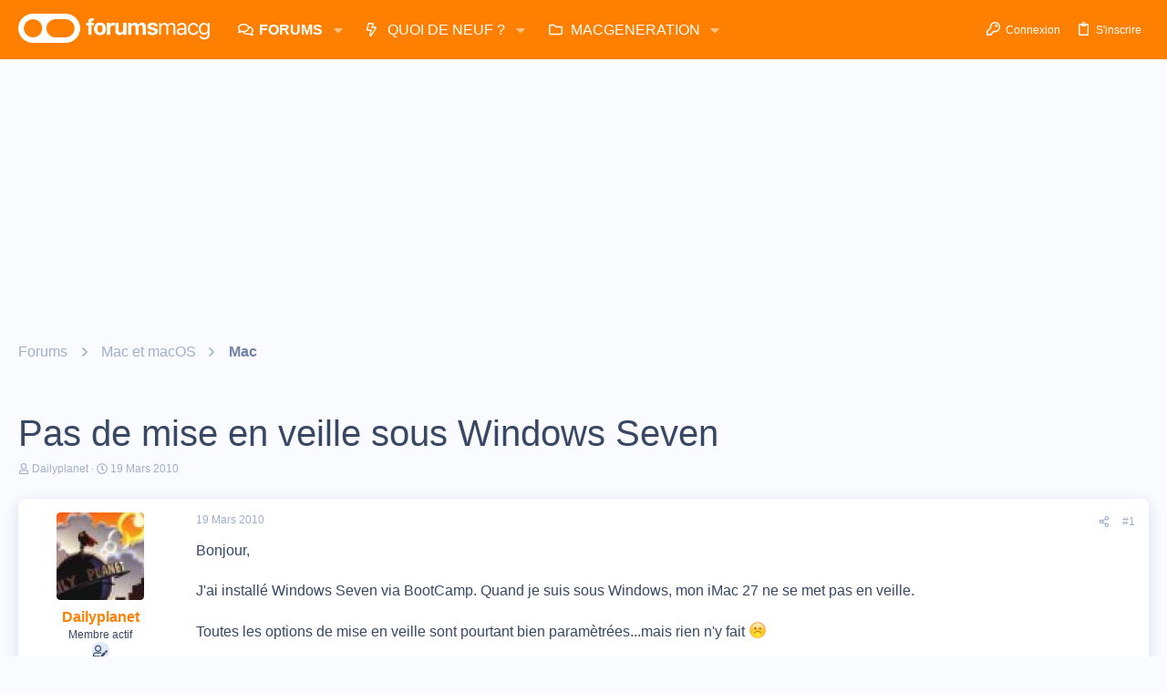

--- FILE ---
content_type: text/html; charset=utf-8
request_url: https://www.google.com/recaptcha/api2/aframe
body_size: 267
content:
<!DOCTYPE HTML><html><head><meta http-equiv="content-type" content="text/html; charset=UTF-8"></head><body><script nonce="7pL1hwZDKRyROyr1P_EGdg">/** Anti-fraud and anti-abuse applications only. See google.com/recaptcha */ try{var clients={'sodar':'https://pagead2.googlesyndication.com/pagead/sodar?'};window.addEventListener("message",function(a){try{if(a.source===window.parent){var b=JSON.parse(a.data);var c=clients[b['id']];if(c){var d=document.createElement('img');d.src=c+b['params']+'&rc='+(localStorage.getItem("rc::a")?sessionStorage.getItem("rc::b"):"");window.document.body.appendChild(d);sessionStorage.setItem("rc::e",parseInt(sessionStorage.getItem("rc::e")||0)+1);localStorage.setItem("rc::h",'1769690322949');}}}catch(b){}});window.parent.postMessage("_grecaptcha_ready", "*");}catch(b){}</script></body></html>

--- FILE ---
content_type: application/javascript; charset=utf-8
request_url: https://fundingchoicesmessages.google.com/f/AGSKWxUTz1WtoHH5PzQtlm8rm7NqzDf4WTfZ4fgcAgqeLzGdVqV_UrSHsgTldcDc_ltK_7VMNv-96-Mx4aPouRlZhz8FDVcZ3qu6xcAhGp3nRI5E5AiaZ7FEOgzzRBahfYCh_6Wgd0SAJ14F8K6pcHVI8-7fjcbAL6fUZ5m4JY3COEZV_TNJCHKo0wkdMwGa/__728x90..hk/ads/?phpAds_.ads.css/side_adverts.
body_size: -1284
content:
window['29c661ee-ecf6-4010-bdd1-e029c82d9f37'] = true;